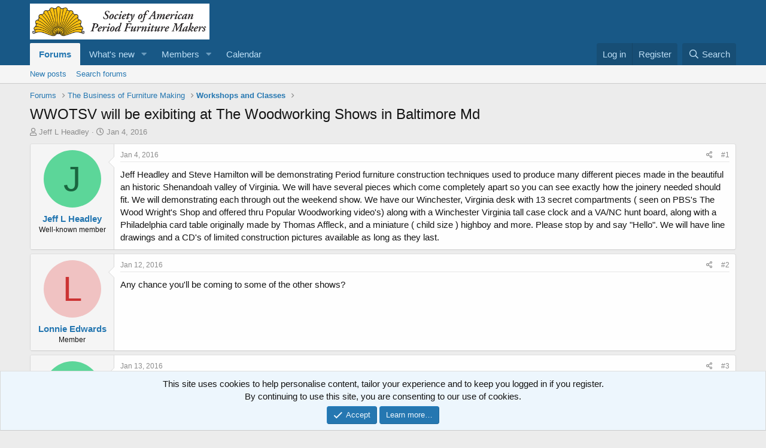

--- FILE ---
content_type: text/html; charset=utf-8
request_url: https://casite-1237762.cloudaccess.net/community/index.php?threads/wwotsv-will-be-exibiting-at-the-woodworking-shows-in-baltimore-md.2822/
body_size: 11983
content:
<!DOCTYPE html>
<html id="XF" lang="en-US" dir="LTR"
	data-app="public"
	data-template="thread_view"
	data-container-key="node-39"
	data-content-key="thread-2822"
	data-logged-in="false"
	data-cookie-prefix="xf_"
	data-csrf="1768929646,dce52e0bcb3c906ec5507feca54d7578"
	class="has-no-js template-thread_view"
	 data-run-jobs="">
<head>
	<meta charset="utf-8" />
	<meta http-equiv="X-UA-Compatible" content="IE=Edge" />
	<meta name="viewport" content="width=device-width, initial-scale=1, viewport-fit=cover">

	
	
	

	<title>WWOTSV will be exibiting at The Woodworking Shows in Baltimore Md | Society of American Period Furniture Makers - Forums</title>

	<link rel="manifest" href="/community/webmanifest.php">
	
		<meta name="theme-color" content="#185886" />
	

	<meta name="apple-mobile-web-app-title" content="SAPFM Forum">
	

	
		
		<meta name="description" content="Jeff Headley and Steve Hamilton will be demonstrating Period furniture construction techniques used to produce many different pieces made in the beautiful..." />
		<meta property="og:description" content="Jeff Headley and Steve Hamilton will be demonstrating Period furniture construction techniques used to produce many different pieces made in the beautiful an historic Shenandoah valley of Virginia. We will have several pieces which come completely apart so you can see exactly how the joinery..." />
		<meta property="twitter:description" content="Jeff Headley and Steve Hamilton will be demonstrating Period furniture construction techniques used to produce many different pieces made in the beautiful an historic Shenandoah valley of..." />
	
	
		<meta property="og:url" content="https://sapfm.org/community/index.php?threads/wwotsv-will-be-exibiting-at-the-woodworking-shows-in-baltimore-md.2822/" />
	
		<link rel="canonical" href="https://sapfm.org/community/index.php?threads/wwotsv-will-be-exibiting-at-the-woodworking-shows-in-baltimore-md.2822/" />
	

	
		
	
	
	<meta property="og:site_name" content="Society of American Period Furniture Makers - Forums" />


	
	
		
	
	
	<meta property="og:type" content="website" />


	
	
		
	
	
	
		<meta property="og:title" content="WWOTSV will be exibiting at The Woodworking Shows in Baltimore Md" />
		<meta property="twitter:title" content="WWOTSV will be exibiting at The Woodworking Shows in Baltimore Md" />
	


	
	
	
	

	
	

	


	<link rel="preload" href="/community/styles/fonts/fa/fa-regular-400.woff2?_v=5.15.3" as="font" type="font/woff2" crossorigin="anonymous" />


	<link rel="preload" href="/community/styles/fonts/fa/fa-solid-900.woff2?_v=5.15.3" as="font" type="font/woff2" crossorigin="anonymous" />


<link rel="preload" href="/community/styles/fonts/fa/fa-brands-400.woff2?_v=5.15.3" as="font" type="font/woff2" crossorigin="anonymous" />

	<link rel="stylesheet" href="/community/css.php?css=public%3Anormalize.css%2Cpublic%3Afa.css%2Cpublic%3Acore.less%2Cpublic%3Aapp.less&amp;s=1&amp;l=1&amp;d=1710186978&amp;k=f636f4ccc700a13dd0ee4bd68cbb635a07dbdcae" />

	<link rel="stylesheet" href="/community/css.php?css=public%3Amessage.less%2Cpublic%3Anotices.less%2Cpublic%3Ashare_controls.less%2Cpublic%3Aextra.less&amp;s=1&amp;l=1&amp;d=1710186978&amp;k=d89e72858e94cecc623a394264e8cda4a767d713" />

	
		<script src="/community/js/xf/preamble.min.js?_v=0b82d408"></script>
	


	
	
</head>
<body data-template="thread_view">

<div class="p-pageWrapper" id="top">





<header class="p-header" id="header">
	<div class="p-header-inner">
		<div class="p-header-content">

			<div class="p-header-logo p-header-logo--image">
				<a href="/community/index.php">
					<img src="/community/data/assets/logo/SAPFM_GoldLogo_WEb_2022.jpg" srcset="" alt="Society of American Period Furniture Makers - Forums"
						width="300" height="" />
				</a>
			</div>

			
		</div>
	</div>
</header>





	<div class="p-navSticky p-navSticky--primary" data-xf-init="sticky-header">
		
	<nav class="p-nav">
		<div class="p-nav-inner">
			<button type="button" class="button--plain p-nav-menuTrigger button" data-xf-click="off-canvas" data-menu=".js-headerOffCanvasMenu" tabindex="0" aria-label="Menu"><span class="button-text">
				<i aria-hidden="true"></i>
			</span></button>

			<div class="p-nav-smallLogo">
				<a href="/community/index.php">
					<img src="/community/data/assets/logo/SAPFM_GoldLogo_WEb_2022.jpg" srcset="" alt="Society of American Period Furniture Makers - Forums"
						width="300" height="" />
				</a>
			</div>

			<div class="p-nav-scroller hScroller" data-xf-init="h-scroller" data-auto-scroll=".p-navEl.is-selected">
				<div class="hScroller-scroll">
					<ul class="p-nav-list js-offCanvasNavSource">
					
						<li>
							
	<div class="p-navEl is-selected" data-has-children="true">
		

			
	
	<a href="/community/index.php"
		class="p-navEl-link p-navEl-link--splitMenu "
		
		
		data-nav-id="forums">Forums</a>


			<a data-xf-key="1"
				data-xf-click="menu"
				data-menu-pos-ref="< .p-navEl"
				class="p-navEl-splitTrigger"
				role="button"
				tabindex="0"
				aria-label="Toggle expanded"
				aria-expanded="false"
				aria-haspopup="true"></a>

		
		
			<div class="menu menu--structural" data-menu="menu" aria-hidden="true">
				<div class="menu-content">
					
						
	
	
	<a href="/community/index.php?whats-new/posts/"
		class="menu-linkRow u-indentDepth0 js-offCanvasCopy "
		
		
		data-nav-id="newPosts">New posts</a>

	

					
						
	
	
	<a href="/community/index.php?search/&amp;type=post"
		class="menu-linkRow u-indentDepth0 js-offCanvasCopy "
		
		
		data-nav-id="searchForums">Search forums</a>

	

					
				</div>
			</div>
		
	</div>

						</li>
					
						<li>
							
	<div class="p-navEl " data-has-children="true">
		

			
	
	<a href="/community/index.php?whats-new/"
		class="p-navEl-link p-navEl-link--splitMenu "
		
		
		data-nav-id="whatsNew">What's new</a>


			<a data-xf-key="2"
				data-xf-click="menu"
				data-menu-pos-ref="< .p-navEl"
				class="p-navEl-splitTrigger"
				role="button"
				tabindex="0"
				aria-label="Toggle expanded"
				aria-expanded="false"
				aria-haspopup="true"></a>

		
		
			<div class="menu menu--structural" data-menu="menu" aria-hidden="true">
				<div class="menu-content">
					
						
	
	
	<a href="/community/index.php?whats-new/posts/"
		class="menu-linkRow u-indentDepth0 js-offCanvasCopy "
		 rel="nofollow"
		
		data-nav-id="whatsNewPosts">New posts</a>

	

					
						
	
	
	<a href="/community/index.php?whats-new/profile-posts/"
		class="menu-linkRow u-indentDepth0 js-offCanvasCopy "
		 rel="nofollow"
		
		data-nav-id="whatsNewProfilePosts">New profile posts</a>

	

					
				</div>
			</div>
		
	</div>

						</li>
					
						<li>
							
	<div class="p-navEl " data-has-children="true">
		

			
	
	<a href="/community/index.php?members/"
		class="p-navEl-link p-navEl-link--splitMenu "
		
		
		data-nav-id="members">Members</a>


			<a data-xf-key="3"
				data-xf-click="menu"
				data-menu-pos-ref="< .p-navEl"
				class="p-navEl-splitTrigger"
				role="button"
				tabindex="0"
				aria-label="Toggle expanded"
				aria-expanded="false"
				aria-haspopup="true"></a>

		
		
			<div class="menu menu--structural" data-menu="menu" aria-hidden="true">
				<div class="menu-content">
					
						
	
	
	<a href="/community/index.php?online/"
		class="menu-linkRow u-indentDepth0 js-offCanvasCopy "
		
		
		data-nav-id="currentVisitors">Current visitors</a>

	

					
						
	
	
	<a href="/community/index.php?whats-new/profile-posts/"
		class="menu-linkRow u-indentDepth0 js-offCanvasCopy "
		 rel="nofollow"
		
		data-nav-id="newProfilePosts">New profile posts</a>

	

					
						
	
	
	<a href="/community/index.php?search/&amp;type=profile_post"
		class="menu-linkRow u-indentDepth0 js-offCanvasCopy "
		
		
		data-nav-id="searchProfilePosts">Search profile posts</a>

	

					
				</div>
			</div>
		
	</div>

						</li>
					
						<li>
							
	<div class="p-navEl " >
		

			
	
	<a href="/community/index.php?calendar/"
		class="p-navEl-link "
		
		data-xf-key="4"
		data-nav-id="calendar">Calendar</a>


			

		
		
	</div>

						</li>
					
					</ul>
				</div>
			</div>

			<div class="p-nav-opposite">
				<div class="p-navgroup p-account p-navgroup--guest">
					
						<a href="/community/index.php?login/" class="p-navgroup-link p-navgroup-link--textual p-navgroup-link--logIn"
							data-xf-click="overlay" data-follow-redirects="on">
							<span class="p-navgroup-linkText">Log in</span>
						</a>
						
							<a href="/community/index.php?register/" class="p-navgroup-link p-navgroup-link--textual p-navgroup-link--register"
								data-xf-click="overlay" data-follow-redirects="on">
								<span class="p-navgroup-linkText">Register</span>
							</a>
						
					
				</div>

				<div class="p-navgroup p-discovery">
					<a href="/community/index.php?whats-new/"
						class="p-navgroup-link p-navgroup-link--iconic p-navgroup-link--whatsnew"
						aria-label="What&#039;s new"
						title="What&#039;s new">
						<i aria-hidden="true"></i>
						<span class="p-navgroup-linkText">What's new</span>
					</a>

					
						<a href="/community/index.php?search/"
							class="p-navgroup-link p-navgroup-link--iconic p-navgroup-link--search"
							data-xf-click="menu"
							data-xf-key="/"
							aria-label="Search"
							aria-expanded="false"
							aria-haspopup="true"
							title="Search">
							<i aria-hidden="true"></i>
							<span class="p-navgroup-linkText">Search</span>
						</a>
						<div class="menu menu--structural menu--wide" data-menu="menu" aria-hidden="true">
							<form action="/community/index.php?search/search" method="post"
								class="menu-content"
								data-xf-init="quick-search">

								<h3 class="menu-header">Search</h3>
								
								<div class="menu-row">
									
										<div class="inputGroup inputGroup--joined">
											<input type="text" class="input" name="keywords" placeholder="Search…" aria-label="Search" data-menu-autofocus="true" />
											
			<select name="constraints" class="js-quickSearch-constraint input" aria-label="Search within">
				<option value="">Everywhere</option>
<option value="{&quot;search_type&quot;:&quot;post&quot;}">Threads</option>
<option value="{&quot;search_type&quot;:&quot;post&quot;,&quot;c&quot;:{&quot;nodes&quot;:[39],&quot;child_nodes&quot;:1}}">This forum</option>
<option value="{&quot;search_type&quot;:&quot;post&quot;,&quot;c&quot;:{&quot;thread&quot;:2822}}">This thread</option>

			</select>
		
										</div>
									
								</div>

								
								<div class="menu-row">
									<label class="iconic"><input type="checkbox"  name="c[title_only]" value="1" /><i aria-hidden="true"></i><span class="iconic-label">Search titles only</span></label>

								</div>
								
								<div class="menu-row">
									<div class="inputGroup">
										<span class="inputGroup-text" id="ctrl_search_menu_by_member">By:</span>
										<input type="text" class="input" name="c[users]" data-xf-init="auto-complete" placeholder="Member" aria-labelledby="ctrl_search_menu_by_member" />
									</div>
								</div>
								<div class="menu-footer">
									<span class="menu-footer-controls">
										<button type="submit" class="button--primary button button--icon button--icon--search"><span class="button-text">Search</span></button>
										<a href="/community/index.php?search/" class="button"><span class="button-text">Advanced search…</span></a>
									</span>
								</div>

								<input type="hidden" name="_xfToken" value="1768929646,dce52e0bcb3c906ec5507feca54d7578" />
							</form>
						</div>
					
				</div>
			</div>
		</div>
	</nav>

	</div>
	
	
		<div class="p-sectionLinks">
			<div class="p-sectionLinks-inner hScroller" data-xf-init="h-scroller">
				<div class="hScroller-scroll">
					<ul class="p-sectionLinks-list">
					
						<li>
							
	<div class="p-navEl " >
		

			
	
	<a href="/community/index.php?whats-new/posts/"
		class="p-navEl-link "
		
		data-xf-key="alt+1"
		data-nav-id="newPosts">New posts</a>


			

		
		
	</div>

						</li>
					
						<li>
							
	<div class="p-navEl " >
		

			
	
	<a href="/community/index.php?search/&amp;type=post"
		class="p-navEl-link "
		
		data-xf-key="alt+2"
		data-nav-id="searchForums">Search forums</a>


			

		
		
	</div>

						</li>
					
					</ul>
				</div>
			</div>
		</div>
	



<div class="offCanvasMenu offCanvasMenu--nav js-headerOffCanvasMenu" data-menu="menu" aria-hidden="true" data-ocm-builder="navigation">
	<div class="offCanvasMenu-backdrop" data-menu-close="true"></div>
	<div class="offCanvasMenu-content">
		<div class="offCanvasMenu-header">
			Menu
			<a class="offCanvasMenu-closer" data-menu-close="true" role="button" tabindex="0" aria-label="Close"></a>
		</div>
		
			<div class="p-offCanvasRegisterLink">
				<div class="offCanvasMenu-linkHolder">
					<a href="/community/index.php?login/" class="offCanvasMenu-link" data-xf-click="overlay" data-menu-close="true">
						Log in
					</a>
				</div>
				<hr class="offCanvasMenu-separator" />
				
					<div class="offCanvasMenu-linkHolder">
						<a href="/community/index.php?register/" class="offCanvasMenu-link" data-xf-click="overlay" data-menu-close="true">
							Register
						</a>
					</div>
					<hr class="offCanvasMenu-separator" />
				
			</div>
		
		<div class="js-offCanvasNavTarget"></div>
		<div class="offCanvasMenu-installBanner js-installPromptContainer" style="display: none;" data-xf-init="install-prompt">
			<div class="offCanvasMenu-installBanner-header">Install the app</div>
			<button type="button" class="js-installPromptButton button"><span class="button-text">Install</span></button>
			<template class="js-installTemplateIOS">
				<div class="overlay-title">How to install the app on iOS</div>
				<div class="block-body">
					<div class="block-row">
						<p>
							Follow along with the video below to see how to install our site as a web app on your home screen.
						</p>
						<p style="text-align: center">
							<video src="/community/styles/default/xenforo/add_to_home.mp4"
								width="280" height="480" autoplay loop muted playsinline></video>
						</p>
						<p>
							<small><strong>Note:</strong> This feature may not be available in some browsers.</small>
						</p>
					</div>
				</div>
			</template>
		</div>
	</div>
</div>

<div class="p-body">
	<div class="p-body-inner">
		<!--XF:EXTRA_OUTPUT-->

		

		

		
		
	
		<ul class="p-breadcrumbs "
			itemscope itemtype="https://schema.org/BreadcrumbList">
		
			

			
			

			

			
				
				
	<li itemprop="itemListElement" itemscope itemtype="https://schema.org/ListItem">
		<a href="/community/index.php" itemprop="item">
			<span itemprop="name">Forums</span>
		</a>
		<meta itemprop="position" content="1" />
	</li>

			
			
				
				
	<li itemprop="itemListElement" itemscope itemtype="https://schema.org/ListItem">
		<a href="/community/index.php#the-business-of-furniture-making.11" itemprop="item">
			<span itemprop="name">The Business of Furniture Making</span>
		</a>
		<meta itemprop="position" content="2" />
	</li>

			
				
				
	<li itemprop="itemListElement" itemscope itemtype="https://schema.org/ListItem">
		<a href="/community/index.php?forums/workshops-and-classes.39/" itemprop="item">
			<span itemprop="name">Workshops and Classes</span>
		</a>
		<meta itemprop="position" content="3" />
	</li>

			

		
		</ul>
	

		

		
	<noscript class="js-jsWarning"><div class="blockMessage blockMessage--important blockMessage--iconic u-noJsOnly">JavaScript is disabled. For a better experience, please enable JavaScript in your browser before proceeding.</div></noscript>

		
	<div class="blockMessage blockMessage--important blockMessage--iconic js-browserWarning" style="display: none">You are using an out of date browser. It  may not display this or other websites correctly.<br />You should upgrade or use an <a href="https://www.google.com/chrome/" target="_blank" rel="noopener">alternative browser</a>.</div>


		
			<div class="p-body-header">
			
				
					<div class="p-title ">
					
						
							<h1 class="p-title-value">WWOTSV will be exibiting at The Woodworking Shows in Baltimore Md</h1>
						
						
					
					</div>
				

				
					<div class="p-description">
	<ul class="listInline listInline--bullet">
		<li>
			<i class="fa--xf far fa-user" aria-hidden="true" title="Thread starter"></i>
			<span class="u-srOnly">Thread starter</span>

			<a href="/community/index.php?members/jeff-l-headley.106/" class="username  u-concealed" dir="auto" data-user-id="106" data-xf-init="member-tooltip">Jeff L Headley</a>
		</li>
		<li>
			<i class="fa--xf far fa-clock" aria-hidden="true" title="Start date"></i>
			<span class="u-srOnly">Start date</span>

			<a href="/community/index.php?threads/wwotsv-will-be-exibiting-at-the-woodworking-shows-in-baltimore-md.2822/" class="u-concealed"><time  class="u-dt" dir="auto" datetime="2016-01-04T20:53:56-0500" data-time="1451958836" data-date-string="Jan 4, 2016" data-time-string="8:53 PM" title="Jan 4, 2016 at 8:53 PM">Jan 4, 2016</time></a>
		</li>
		
	</ul>
</div>
				
			
			</div>
		

		<div class="p-body-main  ">
			
			<div class="p-body-contentCol"></div>
			

			

			<div class="p-body-content">
				
				<div class="p-body-pageContent">











	
	
	
		
	
	
	


	
	
	
		
	
	
	


	
	
		
	
	
	


	
	












	

	
		
	



















<div class="block block--messages" data-xf-init="" data-type="post" data-href="/community/index.php?inline-mod/" data-search-target="*">

	<span class="u-anchorTarget" id="posts"></span>

	
		
	

	

	<div class="block-outer"></div>

	

	
		
	<div class="block-outer js-threadStatusField"></div>

	

	<div class="block-container lbContainer"
		data-xf-init="lightbox select-to-quote"
		data-message-selector=".js-post"
		data-lb-id="thread-2822"
		data-lb-universal="0">

		<div class="block-body js-replyNewMessageContainer">
			
				

					

					
						

	
	

	

	
	<article class="message message--post js-post js-inlineModContainer  "
		data-author="Jeff L Headley"
		data-content="post-13306"
		id="js-post-13306"
		>

		

		<span class="u-anchorTarget" id="post-13306"></span>

		
			<div class="message-inner">
				
					<div class="message-cell message-cell--user">
						

	<section class="message-user"
		>

		

		<div class="message-avatar ">
			<div class="message-avatar-wrapper">
				<a href="/community/index.php?members/jeff-l-headley.106/" class="avatar avatar--m avatar--default avatar--default--dynamic" data-user-id="106" data-xf-init="member-tooltip" style="background-color: #5cd699; color: #1a6640">
			<span class="avatar-u106-m" role="img" aria-label="Jeff L Headley">J</span> 
		</a>
				
			</div>
		</div>
		<div class="message-userDetails">
			<h4 class="message-name"><a href="/community/index.php?members/jeff-l-headley.106/" class="username " dir="auto" data-user-id="106" data-xf-init="member-tooltip">Jeff L Headley</a></h4>
			<h5 class="userTitle message-userTitle" dir="auto">Well-known member</h5>
			
		</div>
		
			
			
		
		<span class="message-userArrow"></span>
	</section>

					</div>
				

				
					<div class="message-cell message-cell--main">
					
						<div class="message-main js-quickEditTarget">

							
								

	

	<header class="message-attribution message-attribution--split">
		<ul class="message-attribution-main listInline ">
			
			
			<li class="u-concealed">
				<a href="/community/index.php?threads/wwotsv-will-be-exibiting-at-the-woodworking-shows-in-baltimore-md.2822/post-13306" rel="nofollow" >
					<time  class="u-dt" dir="auto" datetime="2016-01-04T20:53:56-0500" data-time="1451958836" data-date-string="Jan 4, 2016" data-time-string="8:53 PM" title="Jan 4, 2016 at 8:53 PM">Jan 4, 2016</time>
				</a>
			</li>
			
		</ul>

		<ul class="message-attribution-opposite message-attribution-opposite--list ">
			
			<li>
				<a href="/community/index.php?threads/wwotsv-will-be-exibiting-at-the-woodworking-shows-in-baltimore-md.2822/post-13306"
					class="message-attribution-gadget"
					data-xf-init="share-tooltip"
					data-href="/community/index.php?posts/13306/share"
					aria-label="Share"
					rel="nofollow">
					<i class="fa--xf far fa-share-alt" aria-hidden="true"></i>
				</a>
			</li>
			
			
				<li>
					<a href="/community/index.php?threads/wwotsv-will-be-exibiting-at-the-woodworking-shows-in-baltimore-md.2822/post-13306" rel="nofollow">
						#1
					</a>
				</li>
			
		</ul>
	</header>

							

							<div class="message-content js-messageContent">
							

								
									
	
	
	

								

								
									
	

	<div class="message-userContent lbContainer js-lbContainer "
		data-lb-id="post-13306"
		data-lb-caption-desc="Jeff L Headley &middot; Jan 4, 2016 at 8:53 PM">

		
			

	

		

		<article class="message-body js-selectToQuote">
			
				
			

			<div >
				
					<div class="bbWrapper">Jeff Headley and Steve Hamilton will be demonstrating Period furniture construction techniques used to produce many different pieces made in the beautiful an historic Shenandoah valley of Virginia. We will have several pieces which come completely apart so you can see exactly how the joinery needed should fit. We will demonstrating each through out the weekend show. We have our Winchester, Virginia desk with 13 secret compartments ( seen on PBS&#039;s The Wood Wright&#039;s Shop and offered thru Popular Woodworking video&#039;s) along with a Winchester Virginia tall case clock and a VA/NC hunt board, along with a Philadelphia card table originally made by Thomas Affleck, and a miniature ( child size ) highboy and more. Please stop by and say &quot;Hello&quot;. We will have line drawings and a CD&#039;s of limited construction pictures available as long as they last.</div>
				
			</div>

			<div class="js-selectToQuoteEnd">&nbsp;</div>
			
				
			
		</article>

		
			

	

		

		
	</div>

								

								
									
	

	

								

								
									
	

								

							
							</div>

							
								
	

	<footer class="message-footer">
		

		

		<div class="reactionsBar js-reactionsList ">
			
		</div>

		<div class="js-historyTarget message-historyTarget toggleTarget" data-href="trigger-href"></div>
	</footer>

							
						</div>

					
					</div>
				
			</div>
		
	</article>

	
	

					

					

				

					

					
						

	
	

	

	
	<article class="message message--post js-post js-inlineModContainer  "
		data-author="Lonnie Edwards"
		data-content="post-13318"
		id="js-post-13318"
		itemscope itemtype="https://schema.org/Comment" itemid="https://sapfm.org/community/index.php?posts/13318/">

		
			<meta itemprop="parentItem" itemscope itemid="https://sapfm.org/community/index.php?threads/wwotsv-will-be-exibiting-at-the-woodworking-shows-in-baltimore-md.2822/" />
		

		<span class="u-anchorTarget" id="post-13318"></span>

		
			<div class="message-inner">
				
					<div class="message-cell message-cell--user">
						

	<section class="message-user"
		itemprop="author" itemscope itemtype="https://schema.org/Person" itemid="https://sapfm.org/community/index.php?members/lonnie-edwards.3838/">

		
			<meta itemprop="url" content="https://sapfm.org/community/index.php?members/lonnie-edwards.3838/" />
		

		<div class="message-avatar ">
			<div class="message-avatar-wrapper">
				<a href="/community/index.php?members/lonnie-edwards.3838/" class="avatar avatar--m avatar--default avatar--default--dynamic" data-user-id="3838" data-xf-init="member-tooltip" style="background-color: #f0c2c2; color: #cc3333">
			<span class="avatar-u3838-m" role="img" aria-label="Lonnie Edwards">L</span> 
		</a>
				
			</div>
		</div>
		<div class="message-userDetails">
			<h4 class="message-name"><a href="/community/index.php?members/lonnie-edwards.3838/" class="username " dir="auto" data-user-id="3838" data-xf-init="member-tooltip"><span itemprop="name">Lonnie Edwards</span></a></h4>
			<h5 class="userTitle message-userTitle" dir="auto" itemprop="jobTitle">Member</h5>
			
		</div>
		
			
			
		
		<span class="message-userArrow"></span>
	</section>

					</div>
				

				
					<div class="message-cell message-cell--main">
					
						<div class="message-main js-quickEditTarget">

							
								

	

	<header class="message-attribution message-attribution--split">
		<ul class="message-attribution-main listInline ">
			
			
			<li class="u-concealed">
				<a href="/community/index.php?threads/wwotsv-will-be-exibiting-at-the-woodworking-shows-in-baltimore-md.2822/post-13318" rel="nofollow" itemprop="url">
					<time  class="u-dt" dir="auto" datetime="2016-01-12T04:06:11-0500" data-time="1452589571" data-date-string="Jan 12, 2016" data-time-string="4:06 AM" title="Jan 12, 2016 at 4:06 AM" itemprop="datePublished">Jan 12, 2016</time>
				</a>
			</li>
			
		</ul>

		<ul class="message-attribution-opposite message-attribution-opposite--list ">
			
			<li>
				<a href="/community/index.php?threads/wwotsv-will-be-exibiting-at-the-woodworking-shows-in-baltimore-md.2822/post-13318"
					class="message-attribution-gadget"
					data-xf-init="share-tooltip"
					data-href="/community/index.php?posts/13318/share"
					aria-label="Share"
					rel="nofollow">
					<i class="fa--xf far fa-share-alt" aria-hidden="true"></i>
				</a>
			</li>
			
			
				<li>
					<a href="/community/index.php?threads/wwotsv-will-be-exibiting-at-the-woodworking-shows-in-baltimore-md.2822/post-13318" rel="nofollow">
						#2
					</a>
				</li>
			
		</ul>
	</header>

							

							<div class="message-content js-messageContent">
							

								
									
	
	
	

								

								
									
	

	<div class="message-userContent lbContainer js-lbContainer "
		data-lb-id="post-13318"
		data-lb-caption-desc="Lonnie Edwards &middot; Jan 12, 2016 at 4:06 AM">

		

		<article class="message-body js-selectToQuote">
			
				
			

			<div itemprop="text">
				
					<div class="bbWrapper">Any chance you&#039;ll be coming to some of the other shows?</div>
				
			</div>

			<div class="js-selectToQuoteEnd">&nbsp;</div>
			
				
			
		</article>

		

		
	</div>

								

								
									
	

	

								

								
									
	

								

							
							</div>

							
								
	

	<footer class="message-footer">
		
			<div class="message-microdata" itemprop="interactionStatistic" itemtype="https://schema.org/InteractionCounter" itemscope>
				<meta itemprop="userInteractionCount" content="0" />
				<meta itemprop="interactionType" content="https://schema.org/LikeAction" />
			</div>
		

		

		<div class="reactionsBar js-reactionsList ">
			
		</div>

		<div class="js-historyTarget message-historyTarget toggleTarget" data-href="trigger-href"></div>
	</footer>

							
						</div>

					
					</div>
				
			</div>
		
	</article>

	
	

					

					

				

					

					
						

	
	

	

	
	<article class="message message--post js-post js-inlineModContainer  "
		data-author="Jeff L Headley"
		data-content="post-13325"
		id="js-post-13325"
		itemscope itemtype="https://schema.org/Comment" itemid="https://sapfm.org/community/index.php?posts/13325/">

		
			<meta itemprop="parentItem" itemscope itemid="https://sapfm.org/community/index.php?threads/wwotsv-will-be-exibiting-at-the-woodworking-shows-in-baltimore-md.2822/" />
		

		<span class="u-anchorTarget" id="post-13325"></span>

		
			<div class="message-inner">
				
					<div class="message-cell message-cell--user">
						

	<section class="message-user"
		itemprop="author" itemscope itemtype="https://schema.org/Person" itemid="https://sapfm.org/community/index.php?members/jeff-l-headley.106/">

		
			<meta itemprop="url" content="https://sapfm.org/community/index.php?members/jeff-l-headley.106/" />
		

		<div class="message-avatar ">
			<div class="message-avatar-wrapper">
				<a href="/community/index.php?members/jeff-l-headley.106/" class="avatar avatar--m avatar--default avatar--default--dynamic" data-user-id="106" data-xf-init="member-tooltip" style="background-color: #5cd699; color: #1a6640">
			<span class="avatar-u106-m" role="img" aria-label="Jeff L Headley">J</span> 
		</a>
				
			</div>
		</div>
		<div class="message-userDetails">
			<h4 class="message-name"><a href="/community/index.php?members/jeff-l-headley.106/" class="username " dir="auto" data-user-id="106" data-xf-init="member-tooltip"><span itemprop="name">Jeff L Headley</span></a></h4>
			<h5 class="userTitle message-userTitle" dir="auto" itemprop="jobTitle">Well-known member</h5>
			
		</div>
		
			
			
		
		<span class="message-userArrow"></span>
	</section>

					</div>
				

				
					<div class="message-cell message-cell--main">
					
						<div class="message-main js-quickEditTarget">

							
								

	

	<header class="message-attribution message-attribution--split">
		<ul class="message-attribution-main listInline ">
			
			
			<li class="u-concealed">
				<a href="/community/index.php?threads/wwotsv-will-be-exibiting-at-the-woodworking-shows-in-baltimore-md.2822/post-13325" rel="nofollow" itemprop="url">
					<time  class="u-dt" dir="auto" datetime="2016-01-13T18:34:50-0500" data-time="1452728090" data-date-string="Jan 13, 2016" data-time-string="6:34 PM" title="Jan 13, 2016 at 6:34 PM" itemprop="datePublished">Jan 13, 2016</time>
				</a>
			</li>
			
		</ul>

		<ul class="message-attribution-opposite message-attribution-opposite--list ">
			
			<li>
				<a href="/community/index.php?threads/wwotsv-will-be-exibiting-at-the-woodworking-shows-in-baltimore-md.2822/post-13325"
					class="message-attribution-gadget"
					data-xf-init="share-tooltip"
					data-href="/community/index.php?posts/13325/share"
					aria-label="Share"
					rel="nofollow">
					<i class="fa--xf far fa-share-alt" aria-hidden="true"></i>
				</a>
			</li>
			
			
				<li>
					<a href="/community/index.php?threads/wwotsv-will-be-exibiting-at-the-woodworking-shows-in-baltimore-md.2822/post-13325" rel="nofollow">
						#3
					</a>
				</li>
			
		</ul>
	</header>

							

							<div class="message-content js-messageContent">
							

								
									
	
	
	

								

								
									
	

	<div class="message-userContent lbContainer js-lbContainer "
		data-lb-id="post-13325"
		data-lb-caption-desc="Jeff L Headley &middot; Jan 13, 2016 at 6:34 PM">

		

		<article class="message-body js-selectToQuote">
			
				
			

			<div itemprop="text">
				
					<div class="bbWrapper">We are hoping to come to the Chantilly Virginia show but have probably waited to long. Thank you for your interest.</div>
				
			</div>

			<div class="js-selectToQuoteEnd">&nbsp;</div>
			
				
			
		</article>

		

		
	</div>

								

								
									
	

	

								

								
									
	

								

							
							</div>

							
								
	

	<footer class="message-footer">
		
			<div class="message-microdata" itemprop="interactionStatistic" itemtype="https://schema.org/InteractionCounter" itemscope>
				<meta itemprop="userInteractionCount" content="0" />
				<meta itemprop="interactionType" content="https://schema.org/LikeAction" />
			</div>
		

		

		<div class="reactionsBar js-reactionsList ">
			
		</div>

		<div class="js-historyTarget message-historyTarget toggleTarget" data-href="trigger-href"></div>
	</footer>

							
						</div>

					
					</div>
				
			</div>
		
	</article>

	
	

					

					

				
			
		</div>
	</div>

	
		<div class="block-outer block-outer--after">
			
				

				
				
					<div class="block-outer-opposite">
						
							<a href="/community/index.php?login/" class="button--link button--wrap button" data-xf-click="overlay"><span class="button-text">
								You must log in or register to reply here.
							</span></a>
						
					</div>
				
			
		</div>
	

	
	

</div>











<div class="blockMessage blockMessage--none">
	

	
		

		<div class="shareButtons shareButtons--iconic" data-xf-init="share-buttons" data-page-url="" data-page-title="" data-page-desc="" data-page-image="">
			
				<span class="shareButtons-label">Share:</span>
			

			<div class="shareButtons-buttons">
				
					
						<a class="shareButtons-button shareButtons-button--brand shareButtons-button--facebook" data-href="https://www.facebook.com/sharer.php?u={url}">
							<i aria-hidden="true"></i>
							<span>Facebook</span>
						</a>
					

					
						<a class="shareButtons-button shareButtons-button--brand shareButtons-button--twitter" data-href="https://twitter.com/intent/tweet?url={url}&amp;text={title}">
							<svg xmlns="http://www.w3.org/2000/svg" height="1em" viewBox="0 0 512 512" class=""><!--! Font Awesome Free 6.4.2 by @fontawesome - https://fontawesome.com License - https://fontawesome.com/license (Commercial License) Copyright 2023 Fonticons, Inc. --><path d="M389.2 48h70.6L305.6 224.2 487 464H345L233.7 318.6 106.5 464H35.8L200.7 275.5 26.8 48H172.4L272.9 180.9 389.2 48zM364.4 421.8h39.1L151.1 88h-42L364.4 421.8z"/></svg> <span>X (Twitter)</span>
						</a>
					

					

					

					

					

					
						<a class="shareButtons-button shareButtons-button--email" data-href="mailto:?subject={title}&amp;body={url}">
							<i aria-hidden="true"></i>
							<span>Email</span>
						</a>
					

					
						<a class="shareButtons-button shareButtons-button--share is-hidden"
							data-xf-init="web-share"
							data-title="" data-text="" data-url=""
							data-hide=".shareButtons-button:not(.shareButtons-button--share)">

							<i aria-hidden="true"></i>
							<span>Share</span>
						</a>
					

					
						<a class="shareButtons-button shareButtons-button--link is-hidden" data-clipboard="{url}">
							<i aria-hidden="true"></i>
							<span>Link</span>
						</a>
					
				
			</div>
		</div>
	

</div>







</div>
				
			</div>

			
		</div>

		
		
	
		<ul class="p-breadcrumbs p-breadcrumbs--bottom"
			itemscope itemtype="https://schema.org/BreadcrumbList">
		
			

			
			

			

			
				
				
	<li itemprop="itemListElement" itemscope itemtype="https://schema.org/ListItem">
		<a href="/community/index.php" itemprop="item">
			<span itemprop="name">Forums</span>
		</a>
		<meta itemprop="position" content="1" />
	</li>

			
			
				
				
	<li itemprop="itemListElement" itemscope itemtype="https://schema.org/ListItem">
		<a href="/community/index.php#the-business-of-furniture-making.11" itemprop="item">
			<span itemprop="name">The Business of Furniture Making</span>
		</a>
		<meta itemprop="position" content="2" />
	</li>

			
				
				
	<li itemprop="itemListElement" itemscope itemtype="https://schema.org/ListItem">
		<a href="/community/index.php?forums/workshops-and-classes.39/" itemprop="item">
			<span itemprop="name">Workshops and Classes</span>
		</a>
		<meta itemprop="position" content="3" />
	</li>

			

		
		</ul>
	

		
	</div>
</div>

<footer class="p-footer" id="footer">
	<div class="p-footer-inner">

		<div class="p-footer-row">
			
			<div class="p-footer-row-opposite">
				<ul class="p-footer-linkList">
					

					
						<li><a href="/community/index.php?help/terms/">Terms and rules</a></li>
					

					
						<li><a href="/community/index.php?help/privacy-policy/">Privacy policy</a></li>
					

					
						<li><a href="/community/index.php?help/">Help</a></li>
					

					

					<li><a href="/community/index.php?forums/-/index.rss" target="_blank" class="p-footer-rssLink" title="RSS"><span aria-hidden="true"><i class="fa--xf far fa-rss" aria-hidden="true"></i><span class="u-srOnly">RSS</span></span></a></li>
				</ul>
			</div>
		</div>

		
			<div class="p-footer-copyright">
			
				<a href="https://xenforo.com" class="u-concealed" dir="ltr" target="_blank" rel="sponsored noopener">Community platform by XenForo<sup>&reg;</sup> <span class="copyright">&copy; 2010-2024 XenForo Ltd.</span></a>
				
			
			</div>
		

		
	</div>
</footer>

</div> <!-- closing p-pageWrapper -->

<div class="u-bottomFixer js-bottomFixTarget">
	
	
		
	
		
		
		

		<ul class="notices notices--bottom_fixer  js-notices"
			data-xf-init="notices"
			data-type="bottom_fixer"
			data-scroll-interval="6">

			
				
	<li class="notice js-notice notice--primary notice--cookie"
		data-notice-id="-1"
		data-delay-duration="0"
		data-display-duration="0"
		data-auto-dismiss="0"
		data-visibility="">

		
		<div class="notice-content">
			
			
	<div class="u-alignCenter">
		This site uses cookies to help personalise content, tailor your experience and to keep you logged in if you register.<br />
By continuing to use this site, you are consenting to our use of cookies.
	</div>

	<div class="u-inputSpacer u-alignCenter">
		<a href="/community/index.php?account/dismiss-notice" class="js-noticeDismiss button--notice button button--icon button--icon--confirm"><span class="button-text">Accept</span></a>
		<a href="/community/index.php?help/cookies" class="button--notice button"><span class="button-text">Learn more…</span></a>
	</div>

		</div>
	</li>

			
		</ul>
	

	
</div>

<div class="u-navButtons js-navButtons" data-trigger-type="up">
	<a href="javascript:" class="button--scroll button"><span class="button-text"><i class="fa--xf far fa-arrow-left" aria-hidden="true"></i><span class="u-srOnly">Back</span></span></a>
</div>


	<div class="u-scrollButtons js-scrollButtons" data-trigger-type="up">
		<a href="#top" class="button--scroll button" data-xf-click="scroll-to"><span class="button-text"><i class="fa--xf far fa-arrow-up" aria-hidden="true"></i><span class="u-srOnly">Top</span></span></a>
		
	</div>



	<script src="/community/js/vendor/jquery/jquery-3.5.1.min.js?_v=0b82d408"></script>
	<script src="/community/js/vendor/vendor-compiled.js?_v=0b82d408"></script>
	<script src="/community/js/xf/core-compiled.js?_v=0b82d408"></script>
	<script src="/community/js/xf/notice.min.js?_v=0b82d408"></script>

	<script>
		jQuery.extend(true, XF.config, {
			// 
			userId: 0,
			enablePush: false,
			pushAppServerKey: '',
			url: {
				fullBase: 'https://casite-1237762.cloudaccess.net/community/',
				basePath: '/community/',
				css: '/community/css.php?css=__SENTINEL__&s=1&l=1&d=1710186978',
				keepAlive: '/community/index.php?login/keep-alive'
			},
			cookie: {
				path: '/',
				domain: '',
				prefix: 'xf_',
				secure: true,
				consentMode: 'simple',
				consented: ["optional","_third_party"]
			},
			cacheKey: '797dc500768f04ef8fa2aae238f37483',
			csrf: '1768929646,dce52e0bcb3c906ec5507feca54d7578',
			js: {"\/community\/js\/xf\/notice.min.js?_v=0b82d408":true},
			css: {"public:message.less":true,"public:notices.less":true,"public:share_controls.less":true,"public:extra.less":true},
			time: {
				now: 1768929646,
				today: 1768885200,
				todayDow: 2,
				tomorrow: 1768971600,
				yesterday: 1768798800,
				week: 1768366800
			},
			borderSizeFeature: '3px',
			fontAwesomeWeight: 'r',
			enableRtnProtect: true,
			
			enableFormSubmitSticky: true,
			uploadMaxFilesize: 377487360,
			allowedVideoExtensions: ["m4v","mov","mp4","mp4v","mpeg","mpg","ogv","webm"],
			allowedAudioExtensions: ["mp3","opus","ogg","wav"],
			shortcodeToEmoji: true,
			visitorCounts: {
				conversations_unread: '0',
				alerts_unviewed: '0',
				total_unread: '0',
				title_count: true,
				icon_indicator: true
			},
			jsState: {},
			publicMetadataLogoUrl: '',
			publicPushBadgeUrl: 'https://casite-1237762.cloudaccess.net/community/styles/default/xenforo/bell.png'
		});

		jQuery.extend(XF.phrases, {
			// 
			date_x_at_time_y: "{date} at {time}",
			day_x_at_time_y:  "{day} at {time}",
			yesterday_at_x:   "Yesterday at {time}",
			x_minutes_ago:    "{minutes} minutes ago",
			one_minute_ago:   "1 minute ago",
			a_moment_ago:     "A moment ago",
			today_at_x:       "Today at {time}",
			in_a_moment:      "In a moment",
			in_a_minute:      "In a minute",
			in_x_minutes:     "In {minutes} minutes",
			later_today_at_x: "Later today at {time}",
			tomorrow_at_x:    "Tomorrow at {time}",

			day0: "Sunday",
			day1: "Monday",
			day2: "Tuesday",
			day3: "Wednesday",
			day4: "Thursday",
			day5: "Friday",
			day6: "Saturday",

			dayShort0: "Sun",
			dayShort1: "Mon",
			dayShort2: "Tue",
			dayShort3: "Wed",
			dayShort4: "Thu",
			dayShort5: "Fri",
			dayShort6: "Sat",

			month0: "January",
			month1: "February",
			month2: "March",
			month3: "April",
			month4: "May",
			month5: "June",
			month6: "July",
			month7: "August",
			month8: "September",
			month9: "October",
			month10: "November",
			month11: "December",

			active_user_changed_reload_page: "The active user has changed. Reload the page for the latest version.",
			server_did_not_respond_in_time_try_again: "The server did not respond in time. Please try again.",
			oops_we_ran_into_some_problems: "Oops! We ran into some problems.",
			oops_we_ran_into_some_problems_more_details_console: "Oops! We ran into some problems. Please try again later. More error details may be in the browser console.",
			file_too_large_to_upload: "The file is too large to be uploaded.",
			uploaded_file_is_too_large_for_server_to_process: "The uploaded file is too large for the server to process.",
			files_being_uploaded_are_you_sure: "Files are still being uploaded. Are you sure you want to submit this form?",
			attach: "Attach files",
			rich_text_box: "Rich text box",
			close: "Close",
			link_copied_to_clipboard: "Link copied to clipboard.",
			text_copied_to_clipboard: "Text copied to clipboard.",
			loading: "Loading…",
			you_have_exceeded_maximum_number_of_selectable_items: "You have exceeded the maximum number of selectable items.",

			processing: "Processing",
			'processing...': "Processing…",

			showing_x_of_y_items: "Showing {count} of {total} items",
			showing_all_items: "Showing all items",
			no_items_to_display: "No items to display",

			number_button_up: "Increase",
			number_button_down: "Decrease",

			push_enable_notification_title: "Push notifications enabled successfully at Society of American Period Furniture Makers - Forums",
			push_enable_notification_body: "Thank you for enabling push notifications!",

			pull_down_to_refresh: "Pull down to refresh",
			release_to_refresh: "Release to refresh",
			refreshing: "Refreshing…"
		});
	</script>

	<form style="display:none" hidden="hidden">
		<input type="text" name="_xfClientLoadTime" value="" id="_xfClientLoadTime" title="_xfClientLoadTime" tabindex="-1" />
	</form>

	





	
	
		
		
			<script type="application/ld+json">
				{
    "@context": "https://schema.org",
    "@type": "WebPage",
    "url": "https://sapfm.org/community/index.php?threads/wwotsv-will-be-exibiting-at-the-woodworking-shows-in-baltimore-md.2822/",
    "mainEntity": {
        "@type": "DiscussionForumPosting",
        "@id": "https://sapfm.org/community/index.php?threads/wwotsv-will-be-exibiting-at-the-woodworking-shows-in-baltimore-md.2822/",
        "headline": "WWOTSV will be exibiting at The Woodworking Shows in Baltimore Md",
        "datePublished": "2016-01-05T01:53:56+00:00",
        "url": "https://sapfm.org/community/index.php?threads/wwotsv-will-be-exibiting-at-the-woodworking-shows-in-baltimore-md.2822/",
        "articleSection": "Workshops and Classes",
        "author": {
            "@type": "Person",
            "@id": "https://sapfm.org/community/index.php?members/jeff-l-headley.106/",
            "name": "Jeff L Headley",
            "url": "https://sapfm.org/community/index.php?members/jeff-l-headley.106/"
        },
        "interactionStatistic": [
            {
                "@type": "InteractionCounter",
                "interactionType": "https://schema.org/ViewAction",
                "userInteractionCount": 3089
            },
            {
                "@type": "InteractionCounter",
                "interactionType": "https://schema.org/CommentAction",
                "userInteractionCount": 2
            },
            {
                "@type": "InteractionCounter",
                "interactionType": "https://schema.org/LikeAction",
                "userInteractionCount": 0
            }
        ],
        "articleBody": "Jeff Headley and Steve Hamilton will be demonstrating Period furniture construction techniques used to produce many different pieces made in the beautiful an historic Shenandoah valley of Virginia. We will have several pieces which come completely apart so you can see exactly how the joinery needed should fit. We will demonstrating each through out the weekend show. We have our Winchester, Virginia desk with 13 secret compartments ( seen on PBS's The Wood Wright's Shop and offered thru Popular Woodworking video's) along with a Winchester Virginia tall case clock and a VA/NC hunt board, along with a Philadelphia card table originally made by Thomas Affleck, and a miniature ( child size ) highboy and more. Please stop by and say \"Hello\". We will have line drawings and a CD's of limited construction pictures available as long as they last."
    },
    "publisher": {
        "@type": "Organization",
        "name": "Society of American Period Furniture Makers - Forums",
        "alternateName": "SAPFM Forum",
        "description": "Dedicated to fine period craftsmanship",
        "url": "https://sapfm.org/community"
    }
}
			</script>
		
	


</body>
</html>









